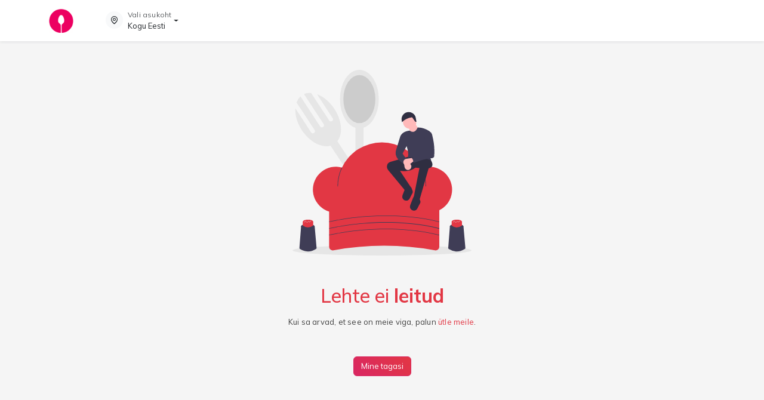

--- FILE ---
content_type: text/html; charset=UTF-8
request_url: https://mychef.ee/comments/feed/
body_size: 4911
content:
<!DOCTYPE html>
<html lang="en">

<head>
    <meta charset="utf-8">
    <meta name="viewport" content="width=device-width, initial-scale=1, shrink-to-fit=no">
    <meta name="description" content="Telli toit otse restoranist. Loobu vahendajatest ja aita restoranidel elus püsida">
    <link rel="icon" type="image/png" href="/img/fav.png">
    <title>Telli toit otse restoranist - Mychef.ee</title>
    <link href="/vendor/bootstrap/css/bootstrap.min.css" rel="stylesheet">
    <link href="/css/style.min.css" rel="stylesheet">
	</head>

<body class="fixed-bottom-bar">
	<!-- Google Tag Manager (noscript) -->
	<noscript><iframe src="https://www.googletagmanager.com/ns.html?id=GTM-TSSMKF4J"
	height="0" width="0" style="display:none;visibility:hidden"></iframe></noscript>
	<!-- End Google Tag Manager (noscript) -->
    <header class="section-header">
        <section class="header-main shadow-sm bg-white">
            <div class="container">
                <div class="row align-items-center">
                    <div class="col-1">
                        <a href="/" class="brand-wrap mb-0">
                            <img alt="Mychef logo" class="img-fluid" src="/img/logo_web.png">
                        </a>
                    </div>
                    <div class="col-3 d-flex align-items-center">
                        <div class="dropdown me-3">
                            <a class="text-dark dropdown-toggle d-flex align-items-center py-3" href="#"
                                id="navbarDropdown" role="button" data-bs-toggle="dropdown" aria-haspopup="true" aria-expanded="false">
                                <div><i class="feather-map-pin me-2 bg-light rounded-pill p-2 icofont-size"></i></div>
                                <div style="height:36px">
									<p class="text-muted mb-0 small">Vali asukoht</p>
									Kogu Eesti                                </div>
                            </a>
                            <div class="dropdown-menu p-0 drop-loc">
                                <div class="osahan-country">
                                    <div class="filter">
										<a href="/">
											<div class="border-bottom p-3 m-0">Kõik</div>
										</a>
										<a href="/tallinna-restoranid/">
											<div class="border-bottom p-3 m-0">Tallinn</div>
										</a>
										<a href="/pärnu-restoranid/">
											<div class="border-bottom p-3 m-0">Pärnu</div>
										</a>
										<a href="/haapsalu-restoranid/">
											<div class="border-bottom p-3 m-0">Haapsalu</div>
										</a>
                                    </div>
                                </div>
                            </div>
                        </div>
                    </div>
                    <div class="col-8">
                                            </div>
                </div>
            </div>
        </section>
    </header><div class="container osahan-coming-soon py-5 d-flex justify-content-center align-items-center">
        <div class="osahan-text text-center">
            <div class="osahan-img px-5 pb-5">
                <svg xmlns="http://www.w3.org/2000/svg" id="bbc88faa-5a3b-49cf-bdbb-6c9ab11be594" data-name="Layer 1" viewBox="0 0 728 754.88525" class="w-100 injected-svg modal__media modal__mobile__media" data-src="https://42f2671d685f51e10fc6-b9fcecea3e50b3b59bdc28dead054ebc.ssl.cf5.rackcdn.com/illustrations/cooking_lyxy.svg" xmlns:xlink="http://www.w3.org/1999/xlink">
                  <rect x="514.67011" y="302.6311" width="33" height="524" transform="translate(-458.65432 311.24592) rotate(-33.25976)" fill="#e6e6e6"></rect>
                  <path d="M335.58256,171.60615l63.84438,97.34271a8.5,8.5,0,0,1-14.21528,9.32341L311.81484,166.36508a60.62682,60.62682,0,0,0-29.14936,4.78729L362.63446,293.08a8.5,8.5,0,0,1-14.21528,9.3234l-79.969-121.92766A60.62685,60.62685,0,0,0,252.44516,205.304L325.842,317.2112a8.5,8.5,0,0,1-14.21528,9.3234l-63.84438-97.3427c-1.6398,27.14157,7.20944,59.3114,26.60329,88.881,36.04421,54.95614,94.83957,80.109,131.32307,56.18052s36.8396-87.87721.79539-142.83336C387.11022,201.85046,361.13005,180.91634,335.58256,171.60615Z" transform="translate(-236 -72.55738)" fill="#e6e6e6"></path>
                  <rect x="256" y="204" width="33" height="524" fill="#e6e6e6"></rect>
                  <ellipse cx="272" cy="119" rx="79" ry="119" fill="#e6e6e6"></ellipse>
                  <ellipse cx="272" cy="119" rx="65" ry="97.91139" fill="#ccc"></ellipse>
                  <ellipse cx="364" cy="734" rx="364" ry="20.88525" fill="#e6e6e6"></ellipse>
                  <path d="M815.26782,806.25045a1162.796,1162.796,0,0,0-412.53564,0A15.04906,15.04906,0,0,1,385,791.45826V604.55738H833V791.45826A15.04906,15.04906,0,0,1,815.26782,806.25045Z" transform="translate(-236 -72.55738)" fill="#e23744"></path>
                  <path d="M792,466.55738a92.85808,92.85808,0,0,0-30.39526,5.0863,179.055,179.055,0,0,0-324.4441-1.63928,93.00486,93.00486,0,1,0,12.16987,174.74988,179.02647,179.02647,0,0,0,300.7481-2.16382A93.00664,93.00664,0,1,0,792,466.55738Z" transform="translate(-236 -72.55738)" fill="#e23744"></path>
                  <path d="M421,546.55738h-2A178.40222,178.40222,0,0,1,436.24707,469.572l1.80762.85644A176.41047,176.41047,0,0,0,421,546.55738Z" transform="translate(-236 -72.55738)" fill="#3f3d56"></path>
                  <path d="M779,546.55738h-2a176.52632,176.52632,0,0,0-16.29395-74.501l1.81641-.83789A178.51046,178.51046,0,0,1,779,546.55738Z" transform="translate(-236 -72.55738)" fill="#3f3d56"></path>
                  <path d="M385.24121,691.52808l-.48242-1.94141c.56445-.13964,57.40332-14.09961,140.70019-21.02636,76.88086-6.39258,192.68653-7.93457,307.78516,21.02734l-.48828,1.93945C717.93945,662.63746,602.38672,664.17261,525.667,670.55054,442.519,677.46167,385.8042,691.38843,385.24121,691.52808Z" transform="translate(-236 -72.55738)" fill="#3f3d56"></path>
                  <path d="M385.24121,718.52808l-.48242-1.94141c.56445-.13964,57.40332-14.09961,140.70019-21.02636,76.88086-6.39258,192.68653-7.93457,307.78516,21.02734l-.48828,1.93945C717.93945,689.63746,602.38672,691.17456,525.667,697.55054,442.519,704.46167,385.8042,718.38843,385.24121,718.52808Z" transform="translate(-236 -72.55738)" fill="#3f3d56"></path>
                  <path d="M385.24121,745.52808l-.48242-1.94141c.56445-.13964,57.40332-14.09961,140.70019-21.02636,76.88086-6.39258,192.68653-7.93457,307.78516,21.02734l-.48828,1.93945C717.93945,716.63746,602.38672,718.17456,525.667,724.55054,442.519,731.46167,385.8042,745.38843,385.24121,745.52808Z" transform="translate(-236 -72.55738)" fill="#3f3d56"></path>
                  <path d="M753.26693,598.71334,729.03658,590.475l23.26113-118.72871-15.992-1.45382c-15.594,11.96435-36.35984,16.65481-62.99891,13.08438l42.64542,64.45274-21.745,15.34942-69.368-83.20523A20.866,20.866,0,0,1,620,466.61227v0a20.866,20.866,0,0,1,15.0905-20.05076L709.16769,425.224l86.74466,9.69214c13.11467,19.99417,13.62744,33.89954-6.33645,37.911Z" transform="translate(-236 -72.55738)" fill="#2f2e41"></path>
                  <path d="M728.46691,644.90106h0a15.95869,15.95869,0,0,1-13.86555-21.711l12.046-30.97551c6.11869-11.59112,14.5164-10.14011,24.43261,0l4.84611,14.21526a9.17534,9.17534,0,0,1-.53485,7.176L743.64973,636.306A15.95871,15.95871,0,0,1,728.46691,644.90106Z" transform="translate(-236 -72.55738)" fill="#2f2e41"></path>
                  <path d="M697.15218,604.33834h0a15.95869,15.95869,0,0,1-13.86555-21.711l12.046-30.97551c6.11869-11.59113,14.51641-10.14012,24.43261,0l4.84611,14.21525a9.17537,9.17537,0,0,1-.53485,7.176L712.335,595.74331A15.9587,15.9587,0,0,1,697.15218,604.33834Z" transform="translate(-236 -72.55738)" fill="#2f2e41"></path>
                  <circle cx="476.55994" cy="212.13062" r="27.13799" fill="#ffb9b9"></circle>
                  <polygon points="518.721 250.415 481.406 269.799 473.652 234.907 499.336 218.915 518.721 250.415" fill="#ffb9b9"></polygon>
                  <path d="M799.7892,439.76224c-37.23393-11.24605-71.01788-17.07317-95.46758-8.23832,8.42738-23.70818-7.12737-59.91146-24.23035-96.9214,7.37949-9.64677,19.14576-13.38347,32.46867-15.02282,14.5769,10.5844,24.74122,3.79091,32.46867-12.59978,16.85358-.67652,33.095,5.29186,48.94531,15.50743C781.58355,362.17339,783.814,401.25293,799.7892,439.76224Z" transform="translate(-236 -72.55738)" fill="#3f3d56"></path>
                  <path d="M703.837,437.33921c-5.87952,3.4656-11.3058,9.30325-16.47664,16.47664-8.73817-5.349-16.42816-11.439-22.48592-18.68294a40.01122,40.01122,0,0,1-7.33032-37.42892l16.56053-53.82173a23.60967,23.60967,0,0,1,7.67755-11.38054l2.18592-1.776,21.80731,41.19159-21.80731,40.707C686.73356,420.03892,694.88267,428.6031,703.837,437.33921Z" transform="translate(-236 -72.55738)" fill="#3f3d56"></path>
                  <path d="M711.343,478.37478h0a14.00455,14.00455,0,0,1-19.66674-10.71872L688.072,442.98155l12.59979-6.7845,15.9909,20.93355A14.00455,14.00455,0,0,1,711.343,478.37478Z" transform="translate(-236 -72.55738)" fill="#ffb9b9"></path>
                  <path d="M739.94024,283.50047l-4.63369.13763-12.853-18.20724c-16.46951,1.70257-29.96494,8.858-41.38524,19.81828l-1.15795-7.71966a29.10153,29.10153,0,0,1,22.90286-32.81892h.00006a29.10153,29.10153,0,0,1,34.57213,23.6573Z" transform="translate(-236 -72.55738)" fill="#2f2e41"></path>
                  <path d="M687.82806,453.82563v0a14.00456,14.00456,0,0,1,10.71872-19.66675l24.67452-3.60414,6.7845,12.59978L709.07224,459.1454A14.00455,14.00455,0,0,1,687.82806,453.82563Z" transform="translate(-236 -72.55738)" fill="#ffb9b9"></path>
                  <path d="M804.49034,431.38118c-23.4754,1.82279-49.10633,9.14326-75.93837,19.527a37.12074,37.12074,0,0,0-8.23832-21.80731c24.37008-6.41874,46.48406-13.95144,60.09127-25.68417L772.1666,341.387l17.93046-20.35349,3.09274,1.6136a20.65228,20.65228,0,0,1,10.4691,13.14326c7.57071,29.449,10.93351,57.66486,8.62195,84.21782A10.47079,10.47079,0,0,1,804.49034,431.38118Z" transform="translate(-236 -72.55738)" fill="#3f3d56"></path>
                  <path d="M331.88594,800.6692q-32.74851,20.483-65.49722-.01716a4.441,4.441,0,0,1-2.10125-4.0963l6.81241-88.56136h55.10049l7.78288,88.5302A4.44,4.44,0,0,1,331.88594,800.6692Z" transform="translate(-236 -72.55738)" fill="#3f3d56"></path>
                  <ellipse cx="62.39599" cy="636.43883" rx="27.80438" ry="10.01827" fill="#3f3d56"></ellipse>
                  <path d="M320.18941,705.61437q-21.73251,15.28772-42.07674,0V689.58514h42.07674Z" transform="translate(-236 -72.55738)" fill="#e23744"></path>
                  <ellipse cx="63.15104" cy="617.02776" rx="21.03837" ry="8.01462" fill="#e23744"></ellipse>
                  <ellipse cx="64.15287" cy="616.02594" rx="2.00365" ry="1.00183" fill="#e6e6e6"></ellipse>
                  <ellipse cx="73.61397" cy="616.02594" rx="2.00365" ry="1.00183" fill="#e6e6e6"></ellipse>
                  <ellipse cx="68.88342" cy="618.39121" rx="2.00365" ry="1.00183" fill="#e6e6e6"></ellipse>
                  <ellipse cx="49.96121" cy="618.39121" rx="2.00365" ry="1.00183" fill="#e6e6e6"></ellipse>
                  <ellipse cx="54.69176" cy="616.02594" rx="2.00365" ry="1.00183" fill="#e6e6e6"></ellipse>
                  <ellipse cx="59.42232" cy="619.57385" rx="2.00365" ry="1.00183" fill="#e6e6e6"></ellipse>
                  <path d="M936.88594,800.6692q-32.74851,20.483-65.49722-.01716a4.441,4.441,0,0,1-2.10125-4.0963l6.81241-88.56136h55.10049l7.78288,88.5302A4.44,4.44,0,0,1,936.88594,800.6692Z" transform="translate(-236 -72.55738)" fill="#3f3d56"></path>
                  <ellipse cx="667.39599" cy="636.43883" rx="27.80438" ry="10.01827" fill="#3f3d56"></ellipse>
                  <path d="M925.18941,705.61437q-21.73251,15.28772-42.07674,0V689.58514h42.07674Z" transform="translate(-236 -72.55738)" fill="#e23744"></path>
                  <ellipse cx="668.15104" cy="617.02776" rx="21.03837" ry="8.01462" fill="#e23744"></ellipse>
                  <ellipse cx="669.15287" cy="616.02594" rx="2.00365" ry="1.00183" fill="#e6e6e6"></ellipse>
                  <ellipse cx="678.61397" cy="616.02594" rx="2.00365" ry="1.00183" fill="#e6e6e6"></ellipse>
                  <ellipse cx="673.88342" cy="618.39121" rx="2.00365" ry="1.00183" fill="#e6e6e6"></ellipse>
                  <ellipse cx="654.96121" cy="618.39121" rx="2.00365" ry="1.00183" fill="#e6e6e6"></ellipse>
                  <ellipse cx="659.69176" cy="616.02594" rx="2.00365" ry="1.00183" fill="#e6e6e6"></ellipse>
                  <ellipse cx="664.42232" cy="619.57385" rx="2.00365" ry="1.00183" fill="#e6e6e6"></ellipse>
               </svg>
            </div>
            <h2 class="text-primary mb-3 font-weight-light">Lehte ei <b>leitud</b></h2>
            <p class="mb-5">Kui sa arvad, et see on meie viga, palun <a href="/kontakt/" rel="nofollow">ütle meile</a>.</p>
            <a href="javascript:history.back()" class="btn btn-primary">Mine tagasi</a>
        </div>
    </div>    <footer class="section-footer border-top bg-dark">
        <div class="container">
            <div class="footer-top padding-y py-5">
                <div class="row">
                    <aside class="col-md-4 footer-about">
                        <article class="d-flex pb-3">
                            <div><img alt="Mychef logo" src="/img/logo_web.png" class="logo-footer me-3"></div>
                            <div>
                                <h6 class="title text-white">Mychef.ee</h6>
                                <p class="text-muted">Aita Eesti restorane, loobu kaasatellimisel vahendajatest ja telli toit otse restoranist</p>
                                <div class="d-flex align-items-center">
                           
                                </div>
                            </div>
                        </article>
                    </aside>
                   <aside class="col-sm-3 col-md-2 text-white">
                        <h6 class="title">Linnad</h6>
                        <ul class="list-unstyled hov_footer">
                            <li> <a href="/tallinna-restoranid/" class="text-muted">Tallinna restoranid</a></li>
                            <li> <a href="/haapsalu-restoranid/" class="text-muted">Haapsalu restoranid</a></li>
							<li> <a href="/pärnu-restoranid/" class="text-muted">Pärnu restoranid</a></li>
                        </ul>
                    </aside>
                    <aside class="col-sm-3 col-md-2 text-white">
                        <h6 class="title">Mychef</h6>
                        <ul class="list-unstyled hov_footer">
                            <li> <a href="/lisa-restoran/" class="text-muted">Lisa restoran</a></li>
                            <li> <a href="/kontakt/" class="text-muted">Kontakt</a></li>
                        </ul>
                    </aside>
                </div>
            </div>
        </div>
        <div class="footer-copyright border-top py-3 bg-light">
            <div class="container d-flex align-items-center">
                <p class="mb-0"> © 2026 Mychef.ee </p>
                            </div>
        </div>
    </footer>
    
   	
	<link href="/vendor/icons/feather.css" rel="stylesheet" type="text/css">
	<!-- Google Tag Manager -->
	<script>(function(w,d,s,l,i){w[l]=w[l]||[];w[l].push({'gtm.start':
	new Date().getTime(),event:'gtm.js'});var f=d.getElementsByTagName(s)[0],
	j=d.createElement(s),dl=l!='dataLayer'?'&l='+l:'';j.async=true;j.src=
	'https://www.googletagmanager.com/gtm.js?id='+i+dl;f.parentNode.insertBefore(j,f);
	})(window,document,'script','dataLayer','GTM-TSSMKF4J');</script>
	<!-- End Google Tag Manager -->
    <script type="text/javascript" src="/vendor/jquery/jquery.min.js"></script>
    <script type="text/javascript" src="/vendor/bootstrap/js/bootstrap.bundle.min.js"></script>
    	<script>
		$(document).ready(function() {
			if ($('#gtoken').length) {
				grecaptcha.enterprise.ready(async () => {
					const token = await grecaptcha.enterprise.execute('6LfV2JEpAAAAAFQobpdugZTi3LlnjgedqvcktvDy', {action: 'CONTACT'});
					$('#gtoken').val(token);
				});
			}
		});
	</script>
</body>

</html>

--- FILE ---
content_type: text/css
request_url: https://mychef.ee/css/style.min.css
body_size: 8714
content:
@import url(https://fonts.googleapis.com/css2?family=Mulish:wght@200;300;400;500;600;700;800;900&display=swap);body{font-family:Mulish,sans-serif;font-size:13px;color:#000;background:#f5f5f5}h1{font-size:32px}.slick-slider{margin:0 -8px}.slick-slide{padding:8px}.fw-bold{font-weight:600!important}.small,small{font-size:12px!important}a,div{outline:0!important}.border-primary{border-color:#e23844!important}.w-300{max-width:300px}.btn,.form-control,.input-group-sm>.custom-select,.input-group-sm>.form-control,.input-group-sm>.input-group-prepend>.btn,.input-group-sm>.input-group-prepend>.input-group-text,.input-group-sm>.input-group-text>.btn,.input-group-sm>.input-group-text>.input-group-text{font-size:13px}.form-control{box-shadow:none!important}.cat-slider.slick-initialized,.offer-slider.slick-initialized,.osahan-slider-map.slick-initialized,.osahan-slider.slick-initialized,.popular-slider.slick-initialized,.trending-slider.slick-initialized{visibility:visible;opacity:1}.cat-slider,.offer-slider,.osahan-slider,.osahan-slider-map,.popular-slider,.trending-slider{opacity:0;visibility:hidden;transition:opacity 1s;-webkit-transition:opacity 1s}.fixed-bottom{height:58px;border-radius:0;box-shadow:10px -1px 10px rgba(0,0,0,.075)}.fixed-bottom .btn{border-radius:0;border:none;height:58px}.header-main .container,.list-card .list-card-image{position:relative}.h-auto{height:auto}.modal-footer .btn{border-radius:0}.brand-wrap img{height:40px}.toggle-2{right:17px!important;left:auto!important}.hc-nav-trigger.toggle-2 span,.hc-nav-trigger.toggle-2 span::after,.hc-nav-trigger.toggle-2 span::before{background:#000}.hc-nav-trigger.togglew span,.hc-nav-trigger.togglew span::after,.hc-nav-trigger.togglew span::before,.login-page{background:#fff}.cat-slider img{width:38px;margin:auto;-webkit-filter:saturate(200%);filter:saturate(200%)}.border-custom-radio .form-check-input,.grid-card span.float-end.text-black-50,.list-card.d-flex .list-card-body span.float-end.text-black-50,.slick-next:before,.slick-prev:before{display:none}.grid-card .p-3{padding:10px!important}.osahan-menu-fotter{padding:0!important}.landing-page-skip .slick-dotted.slick-slider,.landing-page-skip p,.osahan-menu-fotter .row,.section-footer ul{margin:0}.osahan-menu-fotter .col{padding:0}.osahan-menu-fotter .col a{padding:12px;display:block}.osahan-menu-fotter .col a p{font-size:19px}.osahan-menu-fotter .col.selected a{color:#dc3545;background:#f8f9fa}.osahan-menu-fotter .col.selected p{color:#dc3545}.osahan-menu-fotter .col.bg-white.rounded-circle.mt-n4.px-3.py-2{width:100px;min-width:100px;max-width:100px;height:100px;min-height:100px;max-height:100px;margin:-15px 0 0!important}.osahan-menu-fotter .col.bg-white.rounded-circle.mt-n4.px-3.py-2 a{width:68px;color:#fff!important;height:68px;font-size:27px!important;padding:16px}.border-custom-radio label.form-check-label.w-100.border.rounded{position:absolute;top:0;bottom:0;left:0;box-shadow:0 0 1px #000;right:0;border:none!important}.border-custom-radio a.btn{z-index:1;position:absolute;width:auto!important;right:14px;bottom:14px;border:2px solid #ccc!important;border-radius:8px!important;text-transform:uppercase;font-weight:700;font-size:12px;padding:3px 10px}.border-custom-radio .form-check-input:checked{width:100%;height:100%;margin:0;background:no-repeat;border-radius:.4rem!important;pointer-events:none;position:absolute;border:2px solid #d92662;display:block}.restaurant-pic{position:absolute;right:15px;height:148px;border-radius:4px;margin:9px 0}.modal-content{border:none!important}.slick-prev,.slick-prev:focus,.slick-prev:hover{background:url("[data-uri]") 50% 50% no-repeat}.slick-next,.slick-next:focus,.slick-next:hover{background:url("[data-uri]") 50% 50% no-repeat}.slick-arrow,.slick-arrow:focus,.slick-arrow:hover{background-size:6px;width:34px;border-radius:50px;height:34px;margin:0 8px;background-color:#fff;box-shadow:0 .125rem .25rem rgba(0,0,0,.075)!important;border:1px solid #e4e7ea;z-index:9}.c-t-order,.osahan-account,.sticky_sidebar{position:sticky;top:15px}.c-t-order li{border:none!important;margin:5px 4px!important}.c-t-order li a{background:#fff;border-radius:6px!important;padding:12px 14px!important;display:flex;align-items:center}.c-t-order li a i{background:#fff;border:1px solid #eff2f5;padding:5px;border-radius:50px;box-shadow:0 .125rem .25rem rgba(0,0,0,.075)!important;font-size:18px;vertical-align:bottom}.c-t-order li a.active,.c-t-order li a:hover{background:#eff2f5!important}.c-t-order li a.active i{background:#e23844;color:#fff!important;border-color:transparent}.dropdown-menu{background:#fff;border-radius:.4rem!important;margin:0;padding:6px;border:1px solid #fff;box-shadow:0 6px 10px rgba(0,0,0,.1)!important;display:block;visibility:hidden;opacity:0;transform:translateY(50px);transition:.5s}.dropdown-menu.show,.dropdown:hover .dropdown-menu{display:block;visibility:visible;opacity:1;transform:translateY(0);transition:.5s}.dropdown-item{padding:6px 10px}.dropdown .dropdown-menu,.dropdown-item{font-size:13px;border-radius:6px;margin:1px 0}::-webkit-scrollbar-button{width:0;height:0;display:none}::-webkit-scrollbar-corner{background-color:transparent}::-webkit-scrollbar-thumb{border:4px solid transparent;background-clip:padding-box;-webkit-border-radius:7px;border-radius:7px;-webkit-box-shadow:inset -1px -1px 0 rgba(0,0,0,.05),inset 1px 1px 0 rgba(0,0,0,.05);box-shadow:inset -1px -1px 0 rgba(0,0,0,.05),inset 1px 1px 0 rgba(0,0,0,.05);height:50px;background:hsla(0,0%,53.3%,.4)}::-webkit-scrollbar{width:4px;background-color:#fff}.btn-facebook{background:#2b4170;background:-moz-linear-gradient(45deg,#3b5998 0,#2b4170 100%);background:-webkit-linear-gradient(45deg,#3b5998 0,#2b4170 100%);background:linear-gradient(45deg,#3b5998 0,#2b4170 100%);border-color:#3b5998;color:#fff!important}.bg-primary{background:#d92662;background:-moz-linear-gradient(45deg,#d92662 0,#e23744 100%);background:-webkit-linear-gradient(45deg,#d92662 0,#e23744 100%);background:linear-gradient(45deg,#d92662 0,#e23744 100%)}.btn-primary{background:#d92662;background:-moz-linear-gradient(45deg,#d92662 0,#e23744 100%);background:-webkit-linear-gradient(45deg,#d92662 0,#e23744 100%);background:linear-gradient(45deg,#d92662 0,#e23744 100%);border-color:#d92662}.btn-primary:hover{background:#d92662;background:-moz-linear-gradient(-45deg,#d92662 0,#e23744 100%);background:-webkit-linear-gradient(-45deg,#d92662 0,#e23744 100%);background:linear-gradient(135deg,#d92662 0,#e23744 100%);border-color:#e23744}.btn-outline-primary{color:#e23744;border-color:#e23744}.btn-outline-primary:hover{color:#fff;background:#d92662;background:-moz-linear-gradient(-45deg,#d92662 0,#e23744 100%);background:-webkit-linear-gradient(-45deg,#d92662 0,#e23744 100%);background:linear-gradient(135deg,#d92662 0,#e23744 100%);border-color:#e23744}.text-primary{color:#e23744!important;text-decoration:none!important}.btn-link,a{color:#e23744;text-decoration:none!important}p{color:#424242;letter-spacing:.2px}.btn-link{font-weight:400}.slick-dots{bottom:20px!important}.login-page video,.spinner{position:absolute;bottom:0}.landing-page-skip .img-fluid{max-height:290px}.landing-page-skip .zindex{right:0;z-index:9}.landing-page-skip .osahan-slider-item{padding:0 20px}.btn-lg{font-size:16px;padding:16px;font-weight:600}.list-card .count-number{margin:4px 0 0;display:inline-block}.list-card a,.list-card h6{color:inherit;overflow:hidden;white-space:nowrap;font-size:15px;text-overflow:ellipsis}.list-card a:hover{color:#0091bc}.list-card .star{right:8px;bottom:8px}.list-card .member-plan .badge,.list-card .star .badge{font-size:12px;padding:5px;box-shadow:0 .125rem .25rem rgba(0,0,0,.075)!important}.list-card .member-plan{left:8px;top:8px}.list-card .favourite-heart{right:8px;top:8px;box-shadow:0 .125rem .25rem rgba(0,0,0,.075)!important}.list-card .favourite-heart i{background:#fff;width:23px;height:23px;display:inline-block;text-align:center;font-size:15px;line-height:24px;border-radius:50px}.list-card.d-flex .list-card-image{width:130px;height:140px;min-width:130px;max-width:130px}.list-card.d-flex .list-card-image .item-img{height:140px;object-fit:cover}.list-card a .list-card-body p.text-gray{overflow:hidden;text-overflow:ellipsis;font-size:12px;height:32px;white-space:wrap}.list-card .p-3{overflow:hidden}.rating-stars .feather-star{font-size:10px;background:#000;color:#fff;padding:2px;text-shadow:0 0 1px #d2b128;border-radius:5px}.rating-stars .feather-star.star_active{background:#f5cd25}.login-page video{width:50%;right:50%}.otp input.form-control.form-control-lg{text-align:center!important;font-size:44px;border:1px solid #ccc!important;border-radius:8px;margin:auto}.login-page .form-control{background:no-repeat;border:none;color:#000;border-bottom:1px solid;border-radius:0;padding:0;box-shadow:none!important}.login-page .form-control:focus,.login-page .form-control:hover{color:#000;border-bottom:1px solid #000}.login-page label{margin:0;opacity:.8}.login-page .form-group{margin-bottom:30px}.login-page::placeholder{color:rgb(255 255 255 / 65%)!important;opacity:1}.login-page:-ms-input-placeholder{color:rgb(255 255 255 / 65%)!important}.login-page::-ms-input-placeholder{color:rgb(255 255 255 / 65%)!important}.osahan-verification .form-control{text-align:center;font-size:47px;border-bottom:2px solid #ccc!important;border:none;border-radius:0;font-weight:300;box-shadow:none}.filter .form-check-input:checked{border-color:#e23744;background-color:#e23744}.gold-members h6,.menu-list h6,.reviews-members-header h6{font-size:14px}.gold-members .badge,.menu-list .badge{font-size:10px;font-weight:500;padding:4px 6px 3px}.menu-list img{width:41px;height:41px;object-fit:cover}.count-number .btn{padding:2px 5px;font-size:12px;border-radius:0}.count-number-input{width:24px;text-align:center;margin:0 -4px;background:#6c757d;border:none;color:#fff;height:24px;border-radius:0;vertical-align:bottom}.non_veg,.veg{width:20px;border:1px solid;height:20px;border-radius:3px;font-size:32px;text-align:center;line-height:0}.most_popular .trending-slider img{border-radius:10px;padding:0 4px;margin:8px 0 0}.osahan-track-order-page{min-height:676px}.food-item{border:1px solid;border-radius:2px;display:inline-block;font-size:31px;height:12px;line-height:5px;text-align:center;width:12px;vertical-align:text-bottom;padding:0 2px;margin:0 3px 2px 0}.reviews-members-body p,.total-like{font-size:12px}.osahan-point{z-index:1;width:50%;border-radius:50%;padding-bottom:50%;pointer-events:none;background-color:rgba(225,48,8,.2);border:1px solid #ff3008}.osahan-map iframe{width:100%!important}.osahan-map .toggle{z-index:9;margin:2px 0 0 4px}.osahan-map .mapouter.position-absolute{width:100%;height:100vh}.osahan-map .bg-primary.border-bottom{position:absolute;z-index:9;width:100%}.osahan-map .fixed-bottom{padding:10px 0}.osahan-map .list-card.d-flex .list-card-image .item-img{width:100px;height:100px}.osahan-map .list-card.d-flex .list-card-image{width:100px;height:100px;min-width:100px;max-width:100px}.osahan-map .member-plan{text-align:center;background:rgb(255 255 255 / 18%);font-size:12px;padding:7px 5px;margin:0 1px;border-radius:43px}.gold-members .me-2{border:1px solid;width:15px;height:15px;text-align:center;border-radius:3px;font-size:35px;line-height:7px}.index-page img,.offers_img{height:130px}.spinner{width:180px;height:180px;margin:auto;background-color:#fff;left:0;right:0;top:0;pointer-events:none;border-radius:100%;-webkit-animation:1s ease-in-out infinite sk-scaleout;animation:1s ease-in-out infinite sk-scaleout}@-webkit-keyframes sk-scaleout{0%{-webkit-transform:scale(0)}100%{-webkit-transform:scale(1);opacity:0}}@keyframes sk-scaleout{0%{-webkit-transform:scale(0);transform:scale(0)}100%{-webkit-transform:scale(1);transform:scale(1);opacity:0}}@-webkit-keyframes bounceRight{0%,100%,20%,50%,80%{-webkit-transform:translateX(0);transform:translateX(0)}40%{-webkit-transform:translateX(-30px);transform:translateX(-30px)}60%{-webkit-transform:translateX(-15px);transform:translateX(-15px)}}@-moz-keyframes bounceRight{0%,100%,20%,50%,80%{transform:translateX(0)}40%{transform:translateX(-30px)}60%{transform:translateX(-15px)}}@keyframes bounceRight{0%,100%,20%,50%,80%{-ms-transform:translateX(0);transform:translateX(0)}40%{-ms-transform:translateX(-30px);transform:translateX(-30px)}60%{-ms-transform:translateX(-15px);transform:translateX(-15px)}}.feather-arrow-right{-webkit-animation:2s infinite bounceRight;animation:2s infinite bounceRight}.location-page .img-fluid{max-width:360px}.restaurant-detailed-ratings-and-reviews hr{margin:0 -16px}.reviews-members-footer img{width:22px;height:22px;border:2px solid #fff;box-shadow:0 0 12px #ccc;margin:0 -3px}.total-like{padding:2px 6px}.rating-list-left,.rating-list-right{font-size:10px!important;font-weight:400!important}.graph-star-rating-body .progress{border-radius:40px;height:6px}.rating-list{display:flex;margin:6px 0;align-items:center;justify-content:space-between}.rating-list-center{margin:auto;width:70%}.rating-list-left{width:20%}.rating-list-right{width:10%;text-align:right}.offer-section{background-color:#000}.mt-n3{margin-top:-1rem}.header-user{height:32px}.drop-loc{width:250px}footer .text-muted{color:#bdbdbd!important}.hov_footer a:hover{color:#fff!important}.section-footer{background:#000!important}.section-footer .border-top{border-top:1px solid!important}.section-footer ul li{line-height:29px}.footer-about img{height:42px;background:#fff;border-radius:50px;padding:4px}.footer-about .btn{padding:0;border:1px solid #3d3d3e;display:flex;align-items:center;justify-content:center;width:25px;height:25px}.footer-about p.text-muted{line-height:23px}.sc-osahan-logo{height:30px}.custom-tabs.nav-tabs .nav-item.show .nav-link,.custom-tabs.nav-tabs .nav-link.active{border-bottom:2px solid #d92662!important}.search .nav-tabs .nav-item.show .nav-link,.search .nav-tabs .nav-link.active{border-bottom:2px solid #dc375d!important;background-color:#dc375d!important;color:#fff!important}.order_img{height:88px}.nav-tabs .nav-item.show .nav-link,.nav-tabs .nav-link.active{border-bottom:2px solid #dc375d!important;color:#dc375d!important}.sticky_sidebar{position:sticky;top:10px}.input_search{border-radius:50px 0 0 50px}.border_search{border-radius:0 50px 50px 0!important}@media (max-width:992px){.container,.container-md,.container-sm{max-width:100%}.m-none{display:none!important}.header-main,.header-main .row.align-items-center{height:67px}.header-main .col-1{width:auto!important;min-width:auto!important;max-width:unset;flex:unset!important;padding:8px}.header-main .col-8{flex:unset;margin-left:auto;padding:0}.header-main .col-8 .hc-nav-trigger{top:0;right:8px}.d-none{display:block!important}.login-page video,.restaurant-pic{display:none}.fixed-bottom-bar{padding-bottom:56px}.hc-nav-trigger{top:18px;left:17px}.pb-5,.py-5{padding-bottom:1rem!important}.pt-5,.py-5{padding-top:1rem!important}.hc-nav-trigger span,.hc-nav-trigger span::after,.hc-nav-trigger span::before{background:#fff!important}.login-page .px-5.col-10.mx-auto{margin:0!important;padding:0!important;width:100%!important;flex:unset!important;max-width:100%}}@media (max-width:576px){.container,.container-md,.container-sm{max-width:100%}.m-none{display:none!important}.header-main,.header-main .row.align-items-center{height:67px}.header-main .col-1{width:auto!important;min-width:auto!important;max-width:unset;flex:unset!important;padding:8px}.header-main .col-8{flex:unset;margin-left:auto;padding:0}.header-main .col-8 .hc-nav-trigger{top:0;right:8px}.d-none{display:block!important}.login-page video,.restaurant-pic{display:none}.fixed-bottom-bar{padding-bottom:56px}.hc-nav-trigger{top:18px;left:17px}.pb-5,.py-5{padding-bottom:1rem!important}.pt-5,.py-5{padding-top:1rem!important}.hc-nav-trigger span,.hc-nav-trigger span::after,.hc-nav-trigger span::before{background:#fff!important}.login-page .px-5.col-10.mx-auto{margin:0!important;padding:0!important;width:100%!important;flex:unset!important;max-width:100%}}

--- FILE ---
content_type: text/css
request_url: https://mychef.ee/vendor/icons/feather.css
body_size: 1909
content:
@font-face {
	font-family: 'Feather';
	src:
	url('fonts/Feather.ttf?sdxovp') format('truetype'),
	url('fonts/Feather.woff?sdxovp') format('woff'),
	url('fonts/Feather.svg?sdxovp#Feather') format('svg');
	font-weight: normal;
	font-style: normal;
	font-display:swap;
}
[class^="feather-"], [class*=" feather-"] {
	font-family: 'feather' !important;
	speak: none;
	font-style: normal;
	font-weight: normal;
	font-variant: normal;
	text-transform: none;
	line-height: 1;
	-webkit-font-smoothing: antialiased;
	-moz-osx-font-smoothing: grayscale;
}

.feather-activity:before {
	content: "\e900";
}
.feather-airplay:before {
	content: "\e901";
}
.feather-alert-circle:before {
	content: "\e902";
}
.feather-alert-octagon:before {
	content: "\e903";
}
.feather-alert-triangle:before {
	content: "\e904";
}
.feather-align-center:before {
	content: "\e905";
}
.feather-align-justify:before {
	content: "\e906";
}
.feather-align-left:before {
	content: "\e907";
}
.feather-align-right:before {
	content: "\e908";
}
.feather-anchor:before {
	content: "\e909";
}
.feather-aperture:before {
	content: "\e90a";
}
.feather-archive:before {
	content: "\e90b";
}
.feather-arrow-down:before {
	content: "\e90c";
}
.feather-arrow-down-circle:before {
	content: "\e90d";
}
.feather-arrow-down-left:before {
	content: "\e90e";
}
.feather-arrow-down-right:before {
	content: "\e90f";
}
.feather-arrow-left:before {
	content: "\e910";
}
.feather-arrow-left-circle:before {
	content: "\e911";
}
.feather-arrow-right:before {
	content: "\e912";
}
.feather-arrow-right-circle:before {
	content: "\e913";
}
.feather-arrow-up:before {
	content: "\e914";
}
.feather-arrow-up-circle:before {
	content: "\e915";
}
.feather-arrow-up-left:before {
	content: "\e916";
}
.feather-arrow-up-right:before {
	content: "\e917";
}
.feather-at-sign:before {
	content: "\e918";
}
.feather-award:before {
	content: "\e919";
}
.feather-bar-chart:before {
	content: "\e91a";
}
.feather-bar-chart-2:before {
	content: "\e91b";
}
.feather-battery:before {
	content: "\e91c";
}
.feather-battery-charging:before {
	content: "\e91d";
}
.feather-bell:before {
	content: "\e91e";
}
.feather-bell-off:before {
	content: "\e91f";
}
.feather-bluetooth:before {
	content: "\e920";
}
.feather-bold:before {
	content: "\e921";
}
.feather-book:before {
	content: "\e922";
}
.feather-book-open:before {
	content: "\e923";
}
.feather-bookmark:before {
	content: "\e924";
}
.feather-box:before {
	content: "\e925";
}
.feather-briefcase:before {
	content: "\e926";
}
.feather-calendar:before {
	content: "\e927";
}
.feather-camera:before {
	content: "\e928";
}
.feather-camera-off:before {
	content: "\e929";
}
.feather-cast:before {
	content: "\e92a";
}
.feather-check:before {
	content: "\e92b";
}
.feather-check-circle:before {
	content: "\e92c";
}
.feather-check-square:before {
	content: "\e92d";
}
.feather-chevron-down:before {
	content: "\e92e";
}
.feather-chevron-left:before {
	content: "\e92f";
}
.feather-chevron-right:before {
	content: "\e930";
}
.feather-chevron-up:before {
	content: "\e931";
}
.feather-chevrons-down:before {
	content: "\e932";
}
.feather-chevrons-left:before {
	content: "\e933";
}
.feather-chevrons-right:before {
	content: "\e934";
}
.feather-chevrons-up:before {
	content: "\e935";
}
.feather-chrome:before {
	content: "\e936";
}
.feather-circle:before {
	content: "\e937";
}
.feather-clipboard:before {
	content: "\e938";
}
.feather-clock:before {
	content: "\e939";
}
.feather-cloud:before {
	content: "\e93a";
}
.feather-cloud-drizzle:before {
	content: "\e93b";
}
.feather-cloud-lightning:before {
	content: "\e93c";
}
.feather-cloud-off:before {
	content: "\e93d";
}
.feather-cloud-rain:before {
	content: "\e93e";
}
.feather-cloud-snow:before {
	content: "\e93f";
}
.feather-code:before {
	content: "\e940";
}
.feather-codepen:before {
	content: "\e941";
}
.feather-command:before {
	content: "\e942";
}
.feather-compass:before {
	content: "\e943";
}
.feather-copy:before {
	content: "\e944";
}
.feather-corner-down-left:before {
	content: "\e945";
}
.feather-corner-down-right:before {
	content: "\e946";
}
.feather-corner-left-down:before {
	content: "\e947";
}
.feather-corner-left-up:before {
	content: "\e948";
}
.feather-corner-right-down:before {
	content: "\e949";
}
.feather-corner-right-up:before {
	content: "\e94a";
}
.feather-corner-up-left:before {
	content: "\e94b";
}
.feather-corner-up-right:before {
	content: "\e94c";
}
.feather-cpu:before {
	content: "\e94d";
}
.feather-credit-card:before {
	content: "\e94e";
}
.feather-crop:before {
	content: "\e94f";
}
.feather-crosshair:before {
	content: "\e950";
}
.feather-database:before {
	content: "\e951";
}
.feather-delete:before {
	content: "\e952";
}
.feather-disc:before {
	content: "\e953";
}
.feather-dollar-sign:before {
	content: "\e954";
}
.feather-download:before {
	content: "\e955";
}
.feather-download-cloud:before {
	content: "\e956";
}
.feather-droplet:before {
	content: "\e957";
}
.feather-edit:before {
	content: "\e958";
}
.feather-edit-2:before {
	content: "\e959";
}
.feather-edit-3:before {
	content: "\e95a";
}
.feather-external-link:before {
	content: "\e95b";
}
.feather-eye:before {
	content: "\e95c";
}
.feather-eye-off:before {
	content: "\e95d";
}
.feather-facebook:before {
	content: "\e95e";
}
.feather-fast-forward:before {
	content: "\e95f";
}
.feather-feather:before {
	content: "\e960";
}
.feather-file:before {
	content: "\e961";
}
.feather-file-minus:before {
	content: "\e962";
}
.feather-file-plus:before {
	content: "\e963";
}
.feather-file-text:before {
	content: "\e964";
}
.feather-film:before {
	content: "\e965";
}
.feather-filter:before {
	content: "\e966";
}
.feather-flag:before {
	content: "\e967";
}
.feather-folder:before {
	content: "\e968";
}
.feather-folder-minus:before {
	content: "\e969";
}
.feather-folder-plus:before {
	content: "\e96a";
}
.feather-gift:before {
	content: "\e96b";
}
.feather-git-branch:before {
	content: "\e96c";
}
.feather-git-commit:before {
	content: "\e96d";
}
.feather-git-merge:before {
	content: "\e96e";
}
.feather-git-pull-request:before {
	content: "\e96f";
}
.feather-github:before {
	content: "\e970";
}
.feather-gitlab:before {
	content: "\e971";
}
.feather-globe:before {
	content: "\e972";
}
.feather-grid:before {
	content: "\e973";
}
.feather-hard-drive:before {
	content: "\e974";
}
.feather-hash:before {
	content: "\e975";
}
.feather-headphones:before {
	content: "\e976";
}
.feather-heart:before {
	content: "\e977";
}
.feather-help-circle:before {
	content: "\e978";
}
.feather-home:before {
	content: "\e979";
}
.feather-image:before {
	content: "\e97a";
}
.feather-inbox:before {
	content: "\e97b";
}
.feather-info:before {
	content: "\e97c";
}
.feather-instagram:before {
	content: "\e97d";
}
.feather-italic:before {
	content: "\e97e";
}
.feather-layers:before {
	content: "\e97f";
}
.feather-layout:before {
	content: "\e980";
}
.feather-life-buoy:before {
	content: "\e981";
}
.feather-link:before {
	content: "\e982";
}
.feather-link-2:before {
	content: "\e983";
}
.feather-linkedin:before {
	content: "\e984";
}
.feather-list:before {
	content: "\e985";
}
.feather-loader:before {
	content: "\e986";
}
.feather-lock:before {
	content: "\e987";
}
.feather-log-in:before {
	content: "\e988";
}
.feather-log-out:before {
	content: "\e989";
}
.feather-mail:before {
	content: "\e98a";
}
.feather-map:before {
	content: "\e98b";
}
.feather-map-pin:before {
	content: "\e98c";
}
.feather-maximize:before {
	content: "\e98d";
}
.feather-maximize-2:before {
	content: "\e98e";
}
.feather-menu:before {
	content: "\e98f";
}
.feather-message-circle:before {
	content: "\e990";
}
.feather-message-square:before {
	content: "\e991";
}
.feather-mic:before {
	content: "\e992";
}
.feather-mic-off:before {
	content: "\e993";
}
.feather-minimize:before {
	content: "\e994";
}
.feather-minimize-2:before {
	content: "\e995";
}
.feather-minus:before {
	content: "\e996";
}
.feather-minus-circle:before {
	content: "\e997";
}
.feather-minus-square:before {
	content: "\e998";
}
.feather-monitor:before {
	content: "\e999";
}
.feather-moon:before {
	content: "\e99a";
}
.feather-more-horizontal:before {
	content: "\e99b";
}
.feather-more-vertical:before {
	content: "\e99c";
}
.feather-move:before {
	content: "\e99d";
}
.feather-music:before {
	content: "\e99e";
}
.feather-navigation:before {
	content: "\e99f";
}
.feather-navigation-2:before {
	content: "\e9a0";
}
.feather-octagon:before {
	content: "\e9a1";
}
.feather-package:before {
	content: "\e9a2";
}
.feather-paperclip:before {
	content: "\e9a3";
}
.feather-pause:before {
	content: "\e9a4";
}
.feather-pause-circle:before {
	content: "\e9a5";
}
.feather-percent:before {
	content: "\e9a6";
}
.feather-phone:before {
	content: "\e9a7";
}
.feather-phone-call:before {
	content: "\e9a8";
}
.feather-phone-forwarded:before {
	content: "\e9a9";
}
.feather-phone-incoming:before {
	content: "\e9aa";
}
.feather-phone-missed:before {
	content: "\e9ab";
}
.feather-phone-off:before {
	content: "\e9ac";
}
.feather-phone-outgoing:before {
	content: "\e9ad";
}
.feather-pie-chart:before {
	content: "\e9ae";
}
.feather-play:before {
	content: "\e9af";
}
.feather-play-circle:before {
	content: "\e9b0";
}
.feather-plus:before {
	content: "\e9b1";
}
.feather-plus-circle:before {
	content: "\e9b2";
}
.feather-plus-square:before {
	content: "\e9b3";
}
.feather-pocket:before {
	content: "\e9b4";
}
.feather-power:before {
	content: "\e9b5";
}
.feather-printer:before {
	content: "\e9b6";
}
.feather-radio:before {
	content: "\e9b7";
}
.feather-refresh-ccw:before {
	content: "\e9b8";
}
.feather-refresh-cw:before {
	content: "\e9b9";
}
.feather-repeat:before {
	content: "\e9ba";
}
.feather-rewind:before {
	content: "\e9bb";
}
.feather-rotate-ccw:before {
	content: "\e9bc";
}
.feather-rotate-cw:before {
	content: "\e9bd";
}
.feather-rss:before {
	content: "\e9be";
}
.feather-save:before {
	content: "\e9bf";
}
.feather-scissors:before {
	content: "\e9c0";
}
.feather-search:before {
	content: "\e9c1";
}
.feather-send:before {
	content: "\e9c2";
}
.feather-server:before {
	content: "\e9c3";
}
.feather-settings:before {
	content: "\e9c4";
}
.feather-share:before {
	content: "\e9c5";
}
.feather-share-2:before {
	content: "\e9c6";
}
.feather-shield:before {
	content: "\e9c7";
}
.feather-shield-off:before {
	content: "\e9c8";
}
.feather-shopping-bag:before {
	content: "\e9c9";
}
.feather-shopping-cart:before {
	content: "\e9ca";
}
.feather-shuffle:before {
	content: "\e9cb";
}
.feather-sidebar:before {
	content: "\e9cc";
}
.feather-skip-back:before {
	content: "\e9cd";
}
.feather-skip-forward:before {
	content: "\e9ce";
}
.feather-slack:before {
	content: "\e9cf";
}
.feather-slash:before {
	content: "\e9d0";
}
.feather-sliders:before {
	content: "\e9d1";
}
.feather-smartphone:before {
	content: "\e9d2";
}
.feather-speaker:before {
	content: "\e9d3";
}
.feather-square:before {
	content: "\e9d4";
}
.feather-star:before {
	content: "\e9d5";
}
.feather-stop-circle:before {
	content: "\e9d6";
}
.feather-sun:before {
	content: "\e9d7";
}
.feather-sunrise:before {
	content: "\e9d8";
}
.feather-sunset:before {
	content: "\e9d9";
}
.feather-tablet:before {
	content: "\e9da";
}
.feather-tag:before {
	content: "\e9db";
}
.feather-target:before {
	content: "\e9dc";
}
.feather-terminal:before {
	content: "\e9dd";
}
.feather-thermometer:before {
	content: "\e9de";
}
.feather-thumbs-down:before {
	content: "\e9df";
}
.feather-thumbs-up:before {
	content: "\e9e0";
}
.feather-toggle-left:before {
	content: "\e9e1";
}
.feather-toggle-right:before {
	content: "\e9e2";
}
.feather-trash:before {
	content: "\e9e3";
}
.feather-trash-2:before {
	content: "\e9e4";
}
.feather-trending-down:before {
	content: "\e9e5";
}
.feather-trending-up:before {
	content: "\e9e6";
}
.feather-triangle:before {
	content: "\e9e7";
}
.feather-truck:before {
	content: "\e9e8";
}
.feather-tv:before {
	content: "\e9e9";
}
.feather-twitter:before {
	content: "\e9ea";
}
.feather-type:before {
	content: "\e9eb";
}
.feather-umbrella:before {
	content: "\e9ec";
}
.feather-underline:before {
	content: "\e9ed";
}
.feather-unlock:before {
	content: "\e9ee";
}
.feather-upload:before {
	content: "\e9ef";
}
.feather-upload-cloud:before {
	content: "\e9f0";
}
.feather-user:before {
	content: "\e9f1";
}
.feather-user-check:before {
	content: "\e9f2";
}
.feather-user-minus:before {
	content: "\e9f3";
}
.feather-user-plus:before {
	content: "\e9f4";
}
.feather-user-x:before {
	content: "\e9f5";
}
.feather-users:before {
	content: "\e9f6";
}
.feather-video:before {
	content: "\e9f7";
}
.feather-video-off:before {
	content: "\e9f8";
}
.feather-voicemail:before {
	content: "\e9f9";
}
.feather-volume:before {
	content: "\e9fa";
}
.feather-volume-1:before {
	content: "\e9fb";
}
.feather-volume-2:before {
	content: "\e9fc";
}
.feather-volume-x:before {
	content: "\e9fd";
}
.feather-watch:before {
	content: "\e9fe";
}
.feather-wifi:before {
	content: "\e9ff";
}
.feather-wifi-off:before {
	content: "\ea00";
}
.feather-wind:before {
	content: "\ea01";
}
.feather-x:before {
	content: "\ea02";
}
.feather-x-circle:before {
	content: "\ea03";
}
.feather-x-square:before {
	content: "\ea04";
}
.feather-youtube:before {
	content: "\ea05";
}
.feather-zap:before {
	content: "\ea06";
}
.feather-zap-off:before {
	content: "\ea07";
}
.feather-zoom-in:before {
	content: "\ea08";
}
.feather-zoom-out:before {
	content: "\ea09";
}
